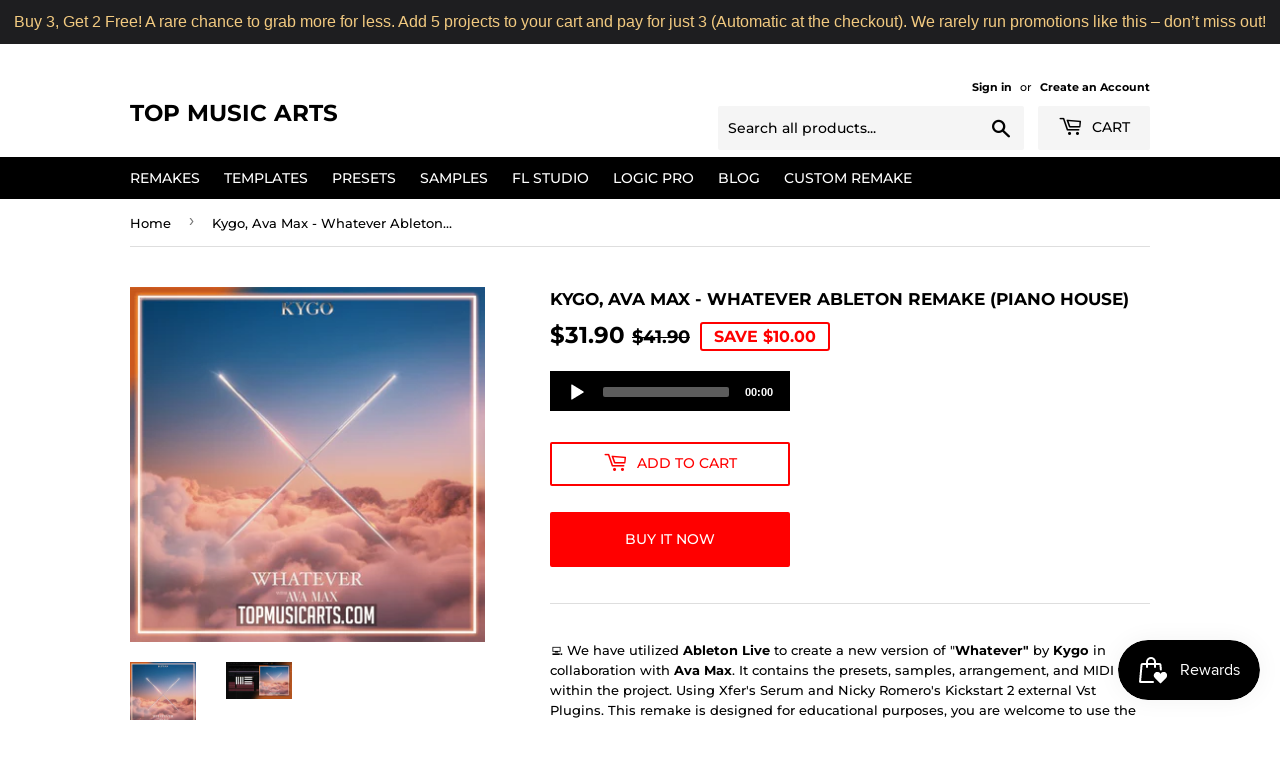

--- FILE ---
content_type: application/javascript; charset=utf-8
request_url: https://searchanise-ef84.kxcdn.com/preload_data.8a5B8o1Y3y.js
body_size: 15615
content:
window.Searchanise.preloadedSuggestions=['fred again','max styler','john summit','chris lake','odd mob','calvin harris','david guetta','mau p','martin garrix','afro house','rufus du sol','swedish house mafia','the weeknd','james hype','purple disco machine','dom dolla','armin van buuren','drum bass remake','indie dance','adam ten','melodic house','gorgon city','vintage culture','dua lipa','josh baker','dance pop','eli brown','boris brejcha','organic house','sammy virji','melodic techno','chris stussy','progressive house','dj snake','adam sellouk','daft punk','max dean','disco lines','tech house','chris lorenzo','notre dame','sub focus','sonny fodera','ben bohmer','free template','drum & bass','tame impala','san pacho','ely oaks','lost frequencies','mita gami','ed sheeran','adam beyer','piano house','dj heartstring','the chainsmokers','marlon hoffstadt','kevin de vries','lady gaga','layton giordani','future bass','martin ikin','tate mcrae','black coffee','alan walker','bass house','duke dumont','space motion','miss monique','gb min','nora en pure','steve angello','nu disco','deep house','mind against','uk garage','taylor swift','purple disco','robin schulz','jamie xx','eric prydz','artbat remake','bad bunny','joel corry','post malone','nicky romero','don diablo','billie eilish','charli xcx','imagine dragons','peggy gou','justin bieber','adam port','agents of time','hard techno','roddy lima','sabrina carpenter','low steppa','doja cat','four tet','sebastian ingrosso','charlotte de witte','dimitri vegas','guy j','anti up','drum n bass','ableton free','psy trance','luke dean','julian fijma','paul kalkbrenner','alex wann','anyma remake','jamie jones','jonas blue','sara landry','franky rizardo','hard dance','cosmic gate','bless you','interplanetary criminal','tale of us','eli fur','ship wrek','sidney charles','chris avantgarde','house house','funky house','jimi jules','above & beyond','oliver heldens','ape drums','nu aspect','joris voorn','travis scott','mark knight','synth pop','bob moses','sg lewis','dennis cruz','maxi meraki','it\'s murph','jan blomqvist','ellie goulding','jax jones','danny avila','future rave','eli & fur','dont blink','calvi harris','matt sassari','gabry ponte','bun xapa','swedish house','ariana grande','walker & royce','a min','hard style','ableton remake','david penn','rafael cerato','porter robinson','no broke boys','barry can\'t swim','tech house ableton template','bruno mars','robbie doherty','dave summer','michael bibi','katy perry','volen sentir','hannah laing','hot since 82','franky wah','adriatique remix','ferry corsten','armand van helden','empire of the sun','d min','maceo plex','edge of desire','side piece','major lazer','its murph','marten lou','camel phat','marie vaunt','y do i','chemical brothers','slap house','hip hop','work this','bb min','kanye west','future house','black pink','argy remake','the blaze','cash out','rl grime','i run','make me feel','third party','amelie lens','goom gum','will k','francis mercier','benny benassi','who made who','aaron hibell','kyle watson','bart skils','charlie puth','depeche mode','nathan dawe','latin house','michael jackson','funk tribu','liva k','camelphat remake','where you are','pavel petrov','frank ocean','adriatique mystery','steve aoki','felix jaehn','the weekend','simon doty','jesus fernandez','oliver smith','synth wave','ian asher','rüfüs du sol innerbloom','solid grooves','stephan bodzin','matisse & sadko','dimitri vegas & like mike','charlotte haining','calvin harris blessings','niklas dee','j balvin','g min','black eyed peas','justin timberlake','diet coke','victory lap','green velvet','will sparks','chris brown','timmy trumpet','giuseppe ottaviani','martinez brothers','stutter house','marten horger','reggaeton template','kendrick lamar','defected records','oskar med k','loud luxury','nic fanciulli','pop house','x club','selena gomez','linkin park','tiesto elements of','aaron sevilla','techno melodic house','clean bandit','zeds dead','cry for you','massano remake','sleep token','tove lo','in my mind','vini vici','my friend','tool room','son of son','up down','my love','marco strous','the prodigy','olivia rodrigo','tony romera','britney spears','hard house','riva starr','robby east','jerome isma-ae','stranger things','kream so hi','samm be','the dare','chase & status','ac slater','julian jordan','call on me','ease my mind','le youth','deep tech','london grammar','ugo banchi','becky hill','tom enzy','super flu','ableton 12 remake','hell yeah','calvin harris my way','feels like us','disco house','fire fire','teddy swims','hi lo','set me free','ben hemsley','wait so long','paul van dyk','ma up','ready or not','walker and royce','sam smith','ozzie guven','minimal deep','song key am','ry x','avalan rokston','ragie ban','para for','electro house','ava max','chapter & verse','sweet disposition','monolink return to oz','joseph ray','tech house minimal deep tech','mau p like i like it','across boundaries','what is love','lose my mind','anton khabbaz','bob sinclar','c min','sweet nothing','man i need','sosa uk','space laces','colyn khazad dum','light years','cold play','marco lys','tim engelhardt','focus john summit','marino canal','i adore you','sébastien léger','space motion epic','what to do','lp rythm','a min melodic techno','kpop demon','f minor','kim petras','avicii levels','nelly furtado','marten hørger','notre dam','san holo','on repeat','sofi tukker','sultan & shepard','argy wind','mahmut orhan','the one','deep dish','monkey safari','tape b','armin van','la noche','cave studio','fedde le grand','around the world','take me home','ray of solar','harry styles','john summit shiver','breakbeat ableton','voices in my head','east end dubs','robin s','jordan peak','victor ruiz','deeper purpose','patrick topping','sweet dreams','maz antdot','alok remix','ilan bluestone','the days','walker royce','hot since','olly james','hugel i adore you','shift k3y','forever young','mau p tesla','gigi d\'agostino','age of love','piero pirupa','in my arms','a new day','move your body','tyler the creator','dillon francis','lola young','pop remake','f min','lana del rey','alison wonderland','von dutch','anyma y do i the end of genesys','artbat sailor & i best of me','silver panda','for a feeling','mathame remake','jonas brothers','enrico sangiuliano','tim green','morgan seatree','kylie minogue','kc lights','love parade','show me love','lean on','luke alessi','chapter verse','upside down','boris brejcha gravity','joy orbison','sub zero project','cassian sos','lo fi','rauw alejandro','du sol','you & me','wave wave','markus schulz','tell me','tech house minimal','edge of the world','the chemical brothers','ummet ozcan','sean paul','morten bonn','the xx','charlie xcx','big room','seth hills','boys noize','addison rae','oden & fatzo','take on me','kream remix','the rocketman','toolrom records','karol g','adam k','cirez d','mike williams','lose control','lewis capaldi','blinding lights','the sign','clementine douglas','a major','like make','metro boomin','alex warren','jamek ortega','save me','artbat upperground','afro tech','me n u ableton remake','silva bumpa','eyes closed','all day','selected records','oskar med','think about us','what a life','all an walker','one republic','get stupid','jonas blue malive edge of desire','hear me out','mike dean','central cee','adana twins','zara larsson','act of god','walking on a dream','move adam port','sexy bitch','last dance','jorja smith','classic house','club de combat','dame un grr','dj seinfeld','adam beyer chris avantgarde desolate lands ableton','lost in ibiza','higher power','i found you','dirty south','kream arrival','the feeling','alex lemirage','jon hopkins','like i like it','eddy m','chappell roan','rivo last night','uk garage ableton','mk dior','coldplay remake','da capo','pink pantheress','high tech minimal','crazy for it','peso pluma','think of me','eelke kleijn','culture shock','roger sanchez','losing it','billy gillies','lucas & steve','never look back','g minor','no enemies','jason derulo','latin tech','bad boy','belters only','go back','sun came up','hayden james','pull up','downtempo ableton','hip hop template','future garage','artbat dance','two colors','dennis quin','indie dance template','belt & wezol','girls mia','david guetta morten','j pop','cedric gervais','dance with me','we found love','hyper pop','chase west','m high','i’m not alone','anjuna deep','on off','drum and bass','rhyme dust','loco dice','tropical house','latin tech house','freenzy music','jess glynne','i remember','matt guy','afrojack remake','anyma at night','chrystal the days notion remix ableton template dance','lilly palmer','chris lorenzo max styler audio bullys london\'s on fire','loreen tattoo','don toliver','hot creations','show me','of the trees','all i can take','dennis ferrer','touch me','drum bass','avaion sofiya nzau wacuka','return to oz','deep end','sam feldt','whomadewho flying away with you','drum death','paul kalkbrenner sky & sand ableton remake techno template','fast boy','james carter','lost in','playboi carti','we dont need','silence john summit','kevin mckay','no bad vibes','sick individuals','miley cyrus','meduza run','in the moment','tita lau','beautiful people','james hurr','van buuren','martin garrix animals','anne marie','kerri chandler','move for me','stock plugin','off the clock','orchestral strings pack needed','call you back','art bat','nothing is real','db maj','call me','this is what it feels like','dim mak','cola elder','we are the people','free house','felix jaehn & jonas blue','ben nicky','dr dre','kream so hi ableton template dance','need to feel loved','space pump','love is a drug','cid party jumpin','skin on skin','make believe','luuk van dijk','take me','david guetta together','read again','better off alone','tell me why','max styler i know you want to','cat dealers','fka twigs','just keep watching tate mcrae','troye sivan','john summit focus','sam wolfe','dash berlin','camden cox','your mind is dirty','on again','rita ora','paul k','ocean drive','after dark','big ang','fat tony','barry cant swim','at night','our time','vision v','rüfüs du sol lately','body language','skrillex mind','benson boone','guy gerber','it’s murph','nicki minaj','morgan wallen','let it go','camila cabello','final request','wake me up','lick it','jordy medina','last night','above and beyond','house music','the spot','bloody mary','adriatique rufus','jonas saalbach','alvaro soler','save my love','let me love you','gas pedal','g maj','without you','stay high','after hours','odd mob remix','alle farben','ferreck dawn','don\'t stop','say what','i just need','mike posner','artbat atlas','take me out','k pop','disco dom','no static','keinemusik ankhoï','minimal tech house','blond:ish & black circle higher notre dame remix','zhu faded','i wanna go','live 9 stock','to the moon','robin m','country roads','move it 2 the drum','same man','love songs','tech house tech house','i know you want to','by doja cat','right now','duran duran','ferra black','wax motif','truth x lies','all night','steff da campo','fantomel katelinn dame un grrr provi remix','james hype sam harper bobby harvey waterfalls','pop smoke dior','other side','nico de andrea','kpop demon hunters','acid house','drum f bass','work it','peace of mind','air dj','salute lift off','pop smoke','session strings','valentino khan pony','alesso call your name','iso xo','kino todo','colyn templates','blessings cassian','kevin de vries remake','disclosure you and me','london\'s on fire','chris avantgarde remake','twenty one pilots','when it kicks','losing control','whitney houston','max style','catch and release','j worra','carl bee','flex my ice','a little closer','lil baby','mont rouge','the chains smoker','cash cash','tears for fears','stephan jolk','bebe rexha','love tonight','make u sweat','don\'t blink','l.p rhythm','born again','jackie hollander','william kiss','stan kolev','life is simple','turn on the lights','jokes on you','lucas steve','take on me a-ha','post punk','progressive melodic house','chappel roan','chill house','bicep glue','hris lorenzo appetite','baby again','in the dark','agents of time remake','deniz koyu','chloe caillet','dj guuga','make the girls dance','cheat codes','little mix','hntr remix','its not right','nils hoffmann','matt nash','mind dimension','hyper techno','broke boys','brighter days','omah lay','asher swissa','marie vaunt kiss my acid','pretty girl','peace control','samm & ajna','gimme gimme','calvin harris miracle','jack u','on my mind','jon casey','cardi b','lil tecca','what i did for love','kid laroi','obskür seen it all before','dont stop','disco line','john summit remix','like dat','john summit go back','groove in this','ella eyre','lady hear me tonight','discip lmk ableton remake','hugel free','devault feels like us','ableton remake rock','med k','marten house','ableton template style','diplo & sidepiece on my mind mk remix ableton remake house template','disco to disco','shakira remake','like mike','you and me','the hills','smack yo','dubstep template','yes baby','ayybo discip 4 ya mind','jackie b','coke diet','vanco ma tnsani','anyma grimes','axwell ingrosso','gareth emery','the chainsmoker','us two','country pop','alex wann milkshake mix','martin garrix ableton','change it','sultan shepard','this feeling','kate bush','future pop','side man','script wtf','above beyond','4 strings take me away','pascal junior','i follow rivers','jay chou','dj katch','swedish house mafia wait so long','disco lines ship wrek i don\'t trust a soul ableton remake (tech house','bruno mars that\'s what i like','jennie dua lipa handlebars','paul oakenfold','david kushner','luke dean omar make believe ableton remake','juno dance','never walk alone','vintage culture free','song key d min','sander van doorn','in your eyes','two friends','charles d','skrillex & beam selecta','all my life','drum code','like this','stay with me','sonny fodera jazzy d.o.d somedays ableton template house','atrip dj seinfeld patrick pache armand darius anders jakobsson the one','calvin harris ellie goulding miracle','demon hunters','carry you','matt fax','no sleep','leftwing kody','loosen up','awen & caiiro your voice adam port remix','twilight zone','french house','afro pop','la pera','lee foss','greg br','latin afro','like that','do you vintage culture','do you','take my breath','sparrow barbossa','julia wolf','shy smith','petit biscuit','gigi perez','od mob','escape john summit','pressure genesi','barry can’t swim','do ja cat','minimal bass','hugel remix','demi lovato','feel my needs','alex wann milkshake','blackpink jump','up front','duck sauce','fisher atmosphere','florence & the machine','la danza','id id','sidepiece lick it','jennifer lopez','where are you now','dom dolla saving up','kevin saunderson','pharrell williams','mr vain','run it back','marlon hoff','dj planet express','if u need it','x rated','out of touch','laidback luke','londons on fire','sam collins','guetta sia','diplo & miguel don\'t forget my love ableton remake','state of mind','follow rivers','the midnight','gorillaz new gold ft tame impala & bootie brown dom dolla remix','madison beer','new jeans','take it off','lose control electro house ableton template zerb style','aaron hibell feat alex wann','take me away','bleu clair','people talk people sing','salvatore ganacci','deadmau5 strobe','kiko franco','katy perry hot','arabic afro','solid groove','zerb mwaki feat sofiya nzau','lil wayne','sean doron','afro d min','sports car','black v neck','catch & release','up n down','c maj','lights on','on my knees','where r u','fisher stay','golden features','cannons template','let u go','luna bala','alicia keys','ayra starr','so good','tim berg','love spell','stereo love','hellbent records','panic room','make you mine','raw control','sub urban','louie vega','on my love','ben miller','jaden bojsen','let me think about it','out of time','josh butler','juice wrld','by the ocean','chris lake savana','come closer','on & on','only you','dog blood','julia wolf in my room','what is love haddaway','jay de','oppidan darwin ableton remake uk garage','yvvan back','here with me marshmello','chris lake on & on','gone gone','i\'ll be there','emanuel satie','last christmas','purple disco machine benjamin ingrosso feat nile rodgers & shenseea','tensnake coma cat purple disco machine extended re work','the kid','bam bam','jay z','everybody\'s free','kungs pnau light me up','turn it up tech house ableton template zootah style','mind off','fallon diet coke','skream fletch gb lost without you','nile rodgers','rufus sol','feel it','lost without you','oskar med k make me feel','does it matter','flex uk','pete tong','add us','alex wan','maz vxsion amana','logic remake','afro beat','love again','hall and oates','nora van elken','down low','peace of flood','born to be yours','calvin harris how deep is your love','riordan twostep','take it','cloonee sun goes down','claude vonstroke eddy m getting hot','jerry ropero','martin garrix & citadelle peace of mind','daniel all an','in the yuma','like a','honey dijon','another world','lynnic template','yet more','the chemical brothers galvanize chris lake remix ableton remake','i will find','coldplay x bts my universe','ben kim','blond:ish cha','vion konger','richard durand','atfc feat lisa millett bad habit clüb de combat remix','rufus break','bad bunny ableton','bl3ss r 2 me','artbat & vintage culture she the last one','blood orange','axel f','harrison touch me ableton template deep house','paul kalk','fer br','murphy\'s law','kevin de','will i am','sammy virji if you','back it up','pop dance','elderbrook i need you','sam gellaitry','fred again ft the blessed madonna marea we\'ve lost dancing ableton template deep house','summit a min','take control','keep on dancing','free your mind','woo york','shane codd rather be alone','orange theme','francis mercier faul & wad african children\'s choir sauti ableton template afro house','space jam','rave digger','anyma answer','jigitz say you never leave','fred agai','33 below scrufizzer attack','sultan shepard communicate','kaskade & lipless state','malugi want my love','genix mc lethal rave digger','somebody fisher','rebuke along came polly','luciano ft bia & aitch bamba','skrillex missy elliott & mr oizo ratata','ytho m0lly','hanumankind big dawgs ft kalmi','i don\'t wanna wait','8kays remake','end of summer','neo rave','what so not','de offers','back 2 back','mochakk jealous','nimino do it like me','jess bays','astrality deep of you ft marlo rex ableton remake deep house','logic x','ben gold','acraze joey valence & brae heard it like this','sofi tukker ft john summit sun came up','turn off the lights','glass animals','control it','groove armada','diplo forever','dj heartstring back to my love','the chain smokers','ass dance','red lights','carte blanche','as the rush comes','father ocean','marcel woods','austin millz','dua lipa be the one','la pera records','da hool','anyma running feat meg myers ableton template melodic techno','meduza tell me why','verano en ny','lola young messy','weekend live','palastic x allknight heaven','chet faker','party 4 u','work that body','maddix remake','better world','liquid drum n bass','david gue','boston bun','innellea i','eat the bass','alesso zara larsson words','agents of time & fideles drain','acraze take me away','like a g6','moth to a flame','eli brown be the one','left to right','oscar l','the end of genesys','olivier giacomotto','dress code','julia church','jack harlow','carl cox','angel heredia','lf system','burna boy','ella mai','say so','mind against dreamcast','palm of my hands','sub focus i found you','max styler let em know','turn down for what','body talk','chase the sun','calvin harris desire','moving blind','best of me','brazilian phonk','kettama it gets better','tripolism & avangart tabldot groove on','gui boratto','where are you tonight','euro dance','kenya grace','westend drum death ft hosanna','tiga vs audion let\'s go dancing matroda remix','drugs from amsterdam','enjoy the silence','daddy trance','dj gigola','aria argy','zerb ty dolla ign wiz khalifa location','rui da silva','inner light','fisher meryll yeah the girls','monolink father ocean ben bohmer remix','boris brejcha never look back','adore u','jasper tygner','sun is','el alfa','in your arms','right here right now','aly & fila','anyma human now','leave me alone','blackchild ita','now we are free','higher ground','paul woolford','house ableton template','radio edit','club mix','anyma japan','so ha','silence summit','a minor','fine day','pop ableton template avicii wake me up','mr belt & wezol','otto knows','wont be possible','black coffe','david guetta sweat','rock my world','khazad dum','born funky','back to life','henry fong','do it','fade out','chase status','avicii fade into darkness ableton remake','r 2 me','music is the answer','nadia ali','summertime blues','ten walls','focus alok','craig connelly','anyma argy magnus higher power','u ok','all the love','fuck it up','lets go','one more time','never be alone','we could be','i\'m good','alice deejay','wide open','under control','more love','mila journee','past life','are you with me','monolink return','nick morgan','take me high','swedish house mafia one','red light','house of jealous','tech house free','dosem feat','peggy gou i go','rhythm is a','arty higher','wherever you are','dj remix','oliver smith open up','on a trip','styler you and me','ed sheeran 2step','tritonal & emme out of the dark fatum remix ableton template','d.o.d sunshine','vocal memories','giuseppe ottaviani x alex sonata & therio feat tishmal tears of the kingdom','madeon gonna be good','sg lewis & london grammar feelings gone','it\'s murph weightless','kevin vries','samm samples','leave a message','your friend','adagio for strings','boom boom','gene farris','the city','24 k magic','blondish and zeeba different way','pawsa bang bang','hot n cold','la pasion','me rampa adam port keinemusik sevdaliza see you again ableton remake afro house','skrillex ahadadream priya ragu taka ableton remake','it\'s dare','maty owl','dance artbat','ghost of you','elements of life','blue monday','where is my husband ableton remake','camelphat remix','meduza phone','melodic piano','free remake','tim reaper','jay de lys','deep dish & eynka feat wrabel midnight','camelphat feat jem cooke silenced','jungle fred','drum check','vintage culture hot','tiesto secrets','the melody','louis v','waiting for love','to the moon alok illenium','lights out max styler','john summit where you are','logic pro x','kid cudi','call on me eric','i cannot','armin va','paul schulze','be without you','in my head','zhu badwolf smoke up in the air','discip lmk','demi riquisimo','martin garrix butterflies','camelphat the one','omg tiesto','layton giordani genesi be no rain call you back','martin ga','madison beer make you mine','george z','drum machine','my mind','joy orbinson','joe rolet','bonobo expander','end of','after life','mike candys','emmit fenn','juno de','harry romero','time after time','andruss frikitona','dance electronic','ak straight','the way i are','bad bu','ableton template','james blunt','liquid rose','it gets better','tell us','prospa love songs','fast car','mat zo','guetta i\'m good','one kiss','good times','camelphat panic','max dean & luke dean the finest ableton remake','cloudy eyes','blackchild move with somebody feat mougleta','fatboy slim','hugel & topic i adore you','darkness in me','garrix mad','time diplo','morten all in','original don','ajna remake','konvex meloko garla if u ever','everything but the girl','alex wann right','calvin harris ocean','rock that body','everytime we','ki ki','high beam','bella ciao','sam david guetta','montagem tomada','white wine','astrix remake','house progressive','can you feel it','michael a','dimitri like vegas','heroes alesso','jan blom','port is','duke dum','this never happened','meduza piece of your heart','electronic ableton remake','inner loo','ben hemsley gaskin if your girl ableton remake','be right there','jude & frank','artbat for a','anton khabbaz mind ableton remake','crystal waters','rüfüs du sol break my love','minimal tech','peggy gou it goes like nanana ableton template house','benny benassi the biz satisfaction vidojean x oliver loenn sunnery james & ryan marciano remix ableton template afro house','makj burning rave','every night','toman verano en ny','alok love has','tate mcrae you broke me first','alan fitzpatrick','jax jones breathe','i had some help','beltran my neck my back ableton remake','shooting stars','close your eyes','sunnery james','tech house template','nitefreak & idd aziz hinde ableton template afro house','meduza a min','high on me rossi','dancing feet','a swift','freak on','michael calfan','miracle kream','summer jam','maxim lany habibi','taylor swift style','justin timberlake no angels','fancy inc','at night anyma','dead dance','calvin harris feat clementine douglas blessings','garden of eden','pum pum','dom dolla feat daya dreamin anyma remix ableton remake','world hold on','the one luke alessi','kream about you','no cap','avicii levels ableton template house vip 99%','chocolate puma','notion unknown t d38 tenten','luke alessi after five','alok & alan fitzpatrick feat bbyclose friday i\'m in luv','jaden bojsen & david guetta let\'s go','tigerblind got to be','rüfüs du sol eyes ableton remake','meet her','lyny section','jnr choi to the moon drill remix tiktok','luciano beautiful girl','drake virginia beach','night bass','hardwell energy','bingo players','everything always','nothing on me','do it again','see you again','free download','push up','pryda remake','d o d','maxim lany','odd ob','press it','josh wink','deorro ableton','bunt music','birds of a feather','valentino khan','rudimental khalid all i know','gorgon city 5am at bagleys','harris & ford','the chainsmokers beau nox white wine','d.o.d so much in love','oden & fatzo poppy baskcomb tell me','nimino i only smoke when i drink','avaion not','the martinez brothers','david guetta sexy bitch','stars will align','original mix','purple noise','adriatique gordo with you ableton template melodic house','tribe house','adriatique & the element mt the echo ableton template melodic house','return of the jaded','front 2 back','roger sanchez & hugel go again ableton template afro house','peggy gou starry night ableton live 9 template house','lean on dj snake','say my name','the future','ship wreck','nick warren','trance dance','eliza rose','mph hold on','mind games','it\'s a','dillon francis & valentino khan move it','fly with us ac slater x chris lorenzo seismic','melodic bass','tini gessler','monolink return to oz artbat remix ableton template melodic house techno','fur coat','scream and shout','vintage culture do you','gonna be','proudly people','disco lines tinashe no broke boys','argy omiki wind','lost freq','anyma remix','sabrina carpenter espresso','be mine','dirty cash','guitar & bass and grand piano packs','no broke','purple disco machine sophie and the giants','sofi tukker ft john summit','la vida','where them at','artbat remember','hey now','garrix there you','i like it','patrice baumel','waka flocka flame proppa groove st party ableton template bass house','sultan and shepard','your love','claude vonstroke','calvin harris so','anyma & marigoldff claire ableton template melodic techno','volen sentir & makebo alchemist ableton template afro house','unfazed a gira','adam port stryv move feat malachiii ableton template afro house','me l.i.f.e ableton template organic house','i don\'t wanna','say it right','your body','put it down','put record','as it was','city pop','maze of memories','room for a saint','the cure','gorgon city run it back','th sun','sitting in the sun','miss monique genesi carl bee nomacita ableton remake','artbat kasst & losless pull out ableton remake','illenium & hayla in my arms','eli bro','the power','the motto','thin line','g m','peak time techno','give me everything','chase and status','two feet','arbat ableton','freaky time','la roux','lost fre','drop the pressure','felix harrer','sidepiece & bobby shmurda','mgmt kids','double dutch','mph raw','me black coffee the rapture pt.iii','hugel alicante','san frandisco','biscits freak','andor gabriel & jerome sydor temperatura','alex wann peperuke feat nes mburu','adriatique & marino canal home','ableton dance template think about me','alok vintage culture party on my own','genix & sandy chambers baby baby amyelle remix','black book','let her go','lights go out','notsobad x able faces hollow ground','kream wicked','rampa say what','allein allein','y o i the end','sultan shepard & rinzen before the storm','push to start','dezko ascend','feid young miko classy 101 ableton remake','hugel merk & kremont lirico en la casa marianela ableton remake','another life','john newman','be my lover','discip mind games','catz and dogz','gimme that bounce','argy aria','ella henderson','barry can\'t','abracadabra template','like i do','meduza lose control remake project','kaskade on your mind ableton remake','burns talamanca project','grigoré hyperreal','kygo freeze','cassian remix','fallen leaf','high on life','garrix high','master chain','matty ralph','luv to luv','cruel summer ableton','don\'t you worry child','e minor','lethal industry','shiba san','sam shure','follow me','cure my desire','turn me on','move samm','break my love','adam port move','diplo be','alex lemirage leave it all','martin solveig','melodic house template','san pacho & teko dale','hannah wants','bia can\'t touch this r3hab remix','anti up the weekend','dimitri vegas x steve aoki x chapter & verse friend','martin ikin in the streets','john summit light years feat inéz ableton template dance pop','fisher stay ableton template tech house','childish gambino','the don','tech house ableton project 4','sidepiece acrobatic','john summit forgotten one ableton','indie pop','titanium remix','artbat & benny benassi love is gonna save us','tiesto omg','acid ableton','anderson paak','damian lazarus','i\'m not alone','jazzy feat kilimanjaro no bad vibes','dj isaac','adriatique rivo like a dream','cassian dun dun','rüfüs du sol on my knees','st party','here with me','double c','scared to be lonely','ewan mcvicar','your favourite garcon baby work it','now or never','kill script','electronic c min','julian jordan something to believe in','the grudge','love lost','heat waves','electric guitar','mrak remake','kali uchis','nto remake','whomadewho saturday maxi meraki remix ableton remake','marten lou your body ableton remake','tiesto odd mob goodboys wont be possible ableton remake dance pop','mita gami all by myself','be in the moment','julian fij','leave a mark','minimal deep tech','matisse sadko','elderbrook & ahmed spins waterfall','adriatique bipolar sunshine love’s a game','need you tonight','lay low','anyma massano nathan nicholson angel in the dark','morten artbat','david guetta & morten lost in the rhythm ableton remake mainstage','edx desire','sebjak aguacero','lazare addam muhuuuuu','mau p people','mau p dress code','mau p dress code ableton remake','magic system','hugel grossomoddo randoree majnuna ableton remake afro house','all the stars','oden fatzo','haddaway what is love','ik will','bomba estéreo','eb min','colyn beyond control','artbat culture','cid pass out','hold on','don\'t wake me up','i know','dark heart','ana mena','a maj','will clarke','the bass','martin jensen','aaron hibel','human now','belt wezol','tiesto adagio for strings ableton remake','calvin harris miracle remake project','pump it','something good','high on me','anyma samsara','alesso years','baby baby','don\'t stop house template skrillex & boys noize dog blood style','alex mirage','push the tempo','teddy swims lose control gangster remix','if you need it','nathan daw','g major','dan stone','french montana','thank you','rex the dog','argy template','yeke yeke','artbat sailor','ex habit','tyla water','crazy love','time to go','slow down','snoop dogg','the monster','david g','artbat origin','barry can;t swim','maze memories','max styl','aint love','r3hab one more dance','nick jonas','anyma dreams','max dean fascinator','me black coffee the rapture pt.iii ableton remake','fred again me','read the news','riordan a','bullet tooth','the rapture pt &me the rapture','jamie xx dream night','chainsmokers don\'t','eyes on me','your mind','peggy gou back to one ableton 90s house','purple disco c','dan shay','back to friends','out of my body','john summit where are you','body movin','ableton trap','raxon remake','romy fred','wanna dance','sied van riel','fezzo kids','saja boys','till i die','for a layton giordani','r3hab schulte','orjan nilsen','nate dogg','elderbrook inner','trace uz','trace uk','anyma of my','whomadewho saturday maxi meraki remix ableton','fred again y','bunt the chainsmokers & izzy bizu spaces','hugel feva','not ready','carlita feat janet planet forever baby','melodic techno vocal','sub focus & dimension ready to fly ableton template drum & bass','john cala','raye escapism','k motionz & songer beamin','morgan seatree never gonna stop','le youth sanctuary','depeche mode enjoy the silence','desire alok','simon doty have you ever','arielle free','nora n pure','chrystal the days notion remix ableton remake dance','you & me vintage culture','tony romero','come inside','party out','discip off the clock ableton remake','discip the way i like it ableton remake','guille placencia','bad guy','nobody knows','deep inside','it feels so good','guetta shouse','barbie girl','hypnotic techno','turn the lights off','calling on','body rock','post-punk ableton','rain on me','sidepiece westend take your places ableton remake','music power','dancing with a stranger','weeknd time','rodriguez or','smack talk','too cool to be careless','tom collins','overdrive ofenbach','hardwell follow','yaroki cod 503','lurum eccentricity','estiva via infinita','talk to the town','meduza feat poppy baskcomb upside down','keinemusik adam port &me rampa alan dixon thendaza feat arabic','dance boo','purple disco machine & kungs substitution ableton remake','a thousand','arm in arm','back to black','product of us','dj snake you are my high ableton','karen harding','take your places','g dragon','volac & trace feat mila falls uh la la ableton remake tech house','we like it raw','red eyes','da bass','not alone','agents of time for you','eden shalev','da holl','la mamà','tiësto & deorro savage ableton template dance','sunday scaries','i’m good','it aint me','damien n-drix','young again','avaion about you','tame impala my old ways','bless you keep spinning','belters only my mind','emanuel satie give it all ableton remake','my way','cristoph remix','india jordan','slide calvin','wiz khalifa','tommee profitt in the end','lie to me','water tyla','come with me','thing for you','dua l','gaullin moonlight remake','born like that','casa mar','mr belt','max dean remake','bad day','do cat','man le','keinemusik adam port &me rampa alan dixon thendaza feat arabic piano','francis mercier mont rouge & coco voyage voyage','feel like us','love of your life','alien alien','kevin life','get him back','stressed out','that\'s what i like','weeknd out of time','citizen kain','me heavy','talk of the town','i\'m a freak','stardust ableton','sosa be without you','life lessons ableton','confession ableton','torren foot','hills gaddi afterparty','rüfüs du sol music is better ableton remake','rema selena gomez calm down ableton remake','kx5 & elderbrook when i talk','eli & fur missing you ableton remake','david guetta morten roland clark alive again ableton remake','anyma rebuke karin park hear me now ableton remake','be strong','jax know','house arrest','caught body','somebody to use alesso','somebody to use','alesso you','hot lap','daniel every','david guetta get together','sparrow & barbossa luch fatoumata diawara nterini 2.0','qrion feat pinkpirate lean into light dosem mix','izzamuzzic julien marchal shootou','ma：rk that’s where i should be','nu aspect sweet release','grand piano pack','karty subshift rockin with','blond-ish darco broken hill goat abra x','pick up the phone','alesso surrender','max styler style','grind it','hot in it','walk the moon','camelphat ft elderbrook dance with my ghost project','tiesto split','max signal','i don\'t trust a soul','andor gabriel','hugel bam bam','max styler in','th en','armin van bu','viva la','find a way offaiah','dr feel right','calvin harris we found','thinking about you','ma styler','thinking about you calvin harris','wham last christmas','arctic monkeys','i feel lost','pump it up','only one','honey boy','volac wannabe','tudo bem','coming up','get low','om unit','why u so','bruno martini','you were right','mwaki zerb','been bohmer','i dont trust a soul','guy gerber what to do &me remix ableton template organic house','downtempo style','sllash doppe','kshmr techno','dame un grrr','julian jordan ej3000 grind it','gordo & drake healing','big sean','big x tha plug','she the last one','chasing high','clara la san','never let me','r3hab pupa nas t kevin mckay skytech fideles ft denise belfon work','max styler deomid get down','space motion baiana','sem jacobs','this is what you came for','franco ba','joss dean','bad company','kungs pnau light me up ableton remake','tate more','alison wonderland get started','john summit show me','sub focus & dimension ready to fly','jigitz pressure','łaszewo collide','tsha dancing in the shadows feat clementine douglas','flume jpegmafia is it real feat ravyn lenae','mind against & dyzen freedom','you\'re a star','yves v v.i.p','prospa kosmo kint love songs','middle east','find a way','shook ones','know good','do it to it','daniel alan','max styler you & me','joy orbison flight fm','jon casey & peekaboo go','do you know','enrique iglesias','blue berries','channel tres','sultan shepard communicate ableton remake','bora project','jealous type','elderbrook find my','better off','pop techno','ride it','alok arg','måneskin remake','kygo firestone','calvin harris thinking','calvin harris sweet','serum presets','anyma hypnotize','camelphat spektrum','put it','anti up control the media','anyma the sign','boy is mine','tales of us','choose life','tech house free samples','major league djz','fred again skepta','marco v','back to you','alok & james arthur work with my love ableton remake','max styler you & me ableton remake','james mac truth','jonas by your','louis the','i need','shadows in','solomun love recycled','se que quiere','deep techno','dancing on my own','4 ya mind','tim engelhardt & sean doron so good ableton remake','walker fire','ayybo discip 4 ya mind ableton remake','fallon diet coke ableton remake','jamie jones murder mystery ableton remake'];

--- FILE ---
content_type: text/javascript
request_url: https://cdn.shopify.com/extensions/019b7056-dc1e-7598-833a-b470d93a948b/osaria-audio-player-33/assets/osaria-player.min.js
body_size: 6934
content:
let osariaPlayerCounter=0;function loadJQuery(){return new Promise((n,t)=>{if(typeof window.jQuery<"u"&&window.jQuery.fn.jquery>="1"){console.log("jQuery d\xE9j\xE0 charg\xE9:",window.jQuery.fn.jquery),n(window.jQuery);return}const c=document.createElement("script");c.src="https://code.jquery.com/jquery-3.5.1.min.js",c.integrity="sha256-9/aliU8dGd2tb6OSsuzixeV4y/faTqgFtohetphbbj0=",c.crossOrigin="anonymous",c.onload=()=>{n(window.jQuery)},c.onerror=()=>t(new Error("\xC9chec du chargement de jQuery depuis le CDN")),document.head.appendChild(c)})}function loadMediaElement(){return new Promise((n,t)=>{if(typeof MediaElementPlayer<"u"){n();return}const c=document.createElement("script");c.src="https://cdnjs.cloudflare.com/ajax/libs/mediaelement/4.2.6/mediaelement-and-player.min.js",c.onload=()=>n(),c.onerror=()=>t(new Error("\xC9chec du chargement de MediaElement")),document.head.appendChild(c)})}async function init(){try{await loadJQuery();try{await loadMediaElement()}catch(n){console.error("Erreur critique - MediaElement non charg\xE9:",n);return}fireWhenReady2()}catch(n){console.error("Erreur de chargement globale:",n)}}document.addEventListener("DOMContentLoaded",function(){init()});const osariaIconPlay='<span class="material-symbols--play-arrow"></span>',osariaIconPause='<span class="material-symbols--pause"></span>',osariaIconStop='<span class="material-symbols--stop"></span>',osariaIconPrevious='<span class="material-symbols--fast-rewind"></span>',osariaIconPrevious10='<span class="material-symbols--replay-10"></span>',osariaIconNext='<span class="material-symbols--fast-forward"></span>',osariaIconNext10='<span class="material-symbols--forward-10"></span>',osariaIconVolume='<span class="material-symbols--volume-up"></span>',osariaIconMute='<span class="material-symbols--volume-off"></span>',osariaAudioPlayerClassName="osaria-audio-player",initOsariaPlayers=function(){"use strict";window.initOsariaPlayers=initOsariaPlayers,[...window.osaria_player_collection_app_embed_activated?document.querySelectorAll(".osaria-player-collection-view"):[],...document.querySelectorAll(".osaria-player-product-view-appblock"),...window.osaria_player_custom_product_view_activated?document.querySelectorAll(".osaria-player-custom-product-view"):[]].filter(t=>t.getAttribute("data-player-initialized")!=="true").forEach(function(t){const c=t.getAttribute("data-product-osaria-audio-data"),d=t.getAttribute("data-product-id");let e,o;if(c)try{const r=JSON.parse(c);t.classList.contains("osaria-player-collection-view")?(o=typeof osaria_player_collection_view_options<"u"?osaria_player_collection_view_options:{},e=osaria_player_collection_view_display_mode??1):t.classList.contains("osaria-player-product-view-appblock")?(o=typeof osaria_player_product_view_options<"u"?osaria_player_product_view_options:{},e=r.display_mode):t.classList.contains("osaria-player-custom-product-view")&&(o=typeof osaria_player_product_view_options<"u"?osaria_player_product_view_options:{},e=r.display_mode);let a=osariaPlayerCounter++;buildAudioPlayer(t,r,d,a,o,e)}catch(r){console.error("Erreur lors du parsing des donn\xE9es audio:",r)}}),document.dispatchEvent(new CustomEvent("osariaPlayerInitialized"))},applyCustomCSSProperties=function(n,t){t.backgroundColor&&(n.style.setProperty("--osaria-player-background-color",t.backgroundColor),n.style.setProperty("--osaria-player-background-color-lighter-3","color-mix(in srgb, var(--osaria-player-background-color) 70%, white)"),n.style.setProperty("--osaria-player-background-color-lighter-2","color-mix(in srgb, var(--osaria-player-background-color) 80%, white)"),n.style.setProperty("--osaria-player-background-color-lighter-1","color-mix(in srgb, var(--osaria-player-background-color) 90%, white)")),t.primaryColor&&n.style.setProperty("--osaria-player-control-button-color",t.primaryColor),t.trackLabelColor&&document.documentElement.style.setProperty("--osaria-player-track-label-color",t.trackLabelColor),t.volumeSliderHeight&&n.style.setProperty("--osaria-player-volume-slider-height",t.volumeSliderHeight),t.progressSliderHeight&&n.style.setProperty("--osaria-player-progress-slider-height",t.progressSliderHeight),t.progressContainerColor&&n.style.setProperty("--osaria-player-progress-container-color",t.progressContainerColor),t.roundedCornersTop&&(n.style.borderTopLeftRadius=t.roundedCornersTop+"px",n.style.borderTopRightRadius=t.roundedCornersTop+"px"),t.roundedCornersBottom&&(n.style.borderBottomLeftRadius=t.roundedCornersBottom+"px",n.style.borderBottomRightRadius=t.roundedCornersBottom+"px"),t.boxShadow&&(n.style.boxShadow="rgba(50, 50, 93, 0.25) 0px 2px 5px -1px, rgba(0, 0, 0, 0.3) 0px 1px 3px -1px"),t.borderSize&&(n.style.borderWidth=t.borderSize+"px",n.style.borderStyle="solid"),t.borderColor&&(n.style.borderColor=t.borderColor),t.tracklistHeight&&n.setAttribute("data-tracklist-height",t.tracklistHeight)},createProgressContainer=function(n){const t=document.createElement("div");t.className="progress-container progress-box",t.setAttribute("role","progressbar"),t.setAttribute("aria-label","Audio playback progress"),t.setAttribute("aria-valuemin","0"),t.setAttribute("aria-valuemax","100"),t.setAttribute("aria-valuenow","0");const c=document.createElement("div");c.className="progress-bar";const d=document.createElement("div");if(d.className="progress-current progress-indicator",n.progressBuffer){const e=document.createElement("div");e.className="progress-buffer",c.appendChild(e)}return c.appendChild(d),t.appendChild(c),t},createTimeDisplay=function(n){const t=document.createElement("div");t.className="time-display";let c="";return n.currentTime&&(c+='<span class="current-time">0:00</span>'),n.currentTime&&n.duration&&(c+='<span class="time-separator"> / </span>'),n.duration&&(c+='<span class="duration">0:00</span>'),t.innerHTML=c,!n.currentTime&&!n.duration&&(t.style.display="none"),t},createVolumeControls=function(n){if(!n.volume)return null;const t=document.createElement("div");t.className="volume-controls";const c=document.createElement("button");c.className="control-button control-button-color volume-button",c.innerHTML=osariaIconVolume,c.setAttribute("aria-label","Mute/Unmute"),c.setAttribute("aria-pressed","false"),c.setAttribute("type","button"),t.appendChild(c);const d=document.createElement("div");d.className="osaria-volume-slider-range control-button-color",d.id="osaria-volume",d.setAttribute("role","slider"),d.setAttribute("aria-label","Volume control"),d.setAttribute("aria-valuemin","0"),d.setAttribute("aria-valuemax","100"),d.setAttribute("aria-valuenow","100"),t.appendChild(d);const e=document.createElement("div");e.className="osaria-volume-track",e.id="track",d.appendChild(e);const o=document.createElement("div");return o.className="osaria-volume-thumb",o.id="thumb",d.appendChild(o),t},createPlayPauseButton=function(n){const t=document.createElement("div"),c=document.createElement("button");return c.className="control-button control-button-color play-pause-button",c.innerHTML=osariaIconPlay,c.setAttribute("aria-label","Play"),c.setAttribute("aria-pressed","false"),c.setAttribute("type","button"),t.appendChild(c),t},createNextButton=function(n){const t=document.createElement("button");return t.className="control-button control-button-color next-button next-track-button",t.innerHTML=osariaIconNext,t.setAttribute("aria-label","Next track"),t.setAttribute("type","button"),t},createPreviousButton=function(n){const t=document.createElement("button");return t.className="control-button control-button-color previous-button previous-track-button",t.innerHTML=osariaIconPrevious,t.setAttribute("aria-label","Previous track"),t.setAttribute("type","button"),t},createAudioUrl=function(n,t){return`${osaria_player_server}/${osaria_player_shop_permanent_domain}/${n}/${t}`},buildAudioPlayer=function(n,t,c,d,e,o){const a={...{progressBuffer:!0,duration:!0,currentTime:!0,volume:!0,trackNumberLabel:!0,autoPause:!0,stopButton:!0,tracklistHeight:3},...e};switch(parseInt(o)){case 1:buildSinglePlayer(n,t,c,d,a);break;case 2:buildMultiplePlayers(n,t,c,d,a);break;case 3:buildPlaylistPlayer(n,t,c,d,a);break;default:buildSinglePlayer(n,t,c,d,a)}},buildSinglePlayer=function(n,t,c,d,e){n.innerHTML="",n.setAttribute("data-player-initialized","true");const o="osaria-player-"+d,r=document.createElement("div");r.classList.add(osariaAudioPlayerClassName),n.classList.contains("osaria-player-collection-view")&&(r.style.marginBottom=typeof osaria_player_block_settings_margin_bottom<"u"?osaria_player_block_settings_margin_bottom+"px":"0px",r.style.marginTop=typeof osaria_player_block_settings_margin_top<"u"?osaria_player_block_settings_margin_top+"px":"0px"),n.classList.contains("osaria-player-custom-product-view")&&(r.style.marginBottom=typeof osaria_player_block_settings_margin_bottom_product_view_vintage<"u"?osaria_player_block_settings_margin_bottom_product_view_vintage+"px":"0px",r.style.marginTop=typeof osaria_player_block_settings_margin_top_product_view_vintage<"u"?osaria_player_block_settings_margin_top_product_view_vintage+"px":"0px",r.style.maxWidth=typeof osaria_player_block_settings_width_product_view_vintage<"u"?osaria_player_block_settings_width_product_view_vintage+"px":"100%"),e.alternative_skin&&r.classList.add(e.alternative_skin),r.id=o,r.setAttribute("data-current-track-index","0"),r.setAttribute("data-player-options",JSON.stringify(e)),applyCustomCSSProperties(r,e);const a=document.createElement("div");a.className="player-controls";const s=document.createElement("button");s.className="control-button control-button-color play-pause-button",s.innerHTML=osariaIconPlay,s.setAttribute("aria-label","Play"),s.setAttribute("aria-pressed","false"),s.setAttribute("type","button");const l=createProgressContainer(e),u=createTimeDisplay(e);if(a.appendChild(s),e.stopButton){const _=document.createElement("button");_.className="control-button control-button-color stop-button",_.innerHTML=osariaIconStop,_.setAttribute("aria-label","Stop"),_.setAttribute("type","button"),a.appendChild(_)}a.appendChild(l),a.appendChild(u);const p=createVolumeControls(e);p&&a.appendChild(p);const m=document.createElement("audio");m.className="audio-element",m.id="audio-"+d,m.setAttribute("preload","none"),t.files&&t.files[0]&&(m.src=`${osaria_player_server}/${osaria_player_shop_permanent_domain}/${c}/${t.files[0].filename}`),r.appendChild(a),r.appendChild(m),n.appendChild(r),n.addEventListener("click",_=>{_.preventDefault(),_.stopPropagation()});const h=new audioPlayer(o,o,1);h.initPlayer(),r.player=h},buildMultiplePlayers=function(n,t,c,d,e){n.innerHTML="",n.setAttribute("data-player-initialized","true");const o=t.files||[];o.sort(function(a,s){return(a.position||0)-(s.position||0)});const r=document.createElement("div");r.className="osaria-multiple-players",n.appendChild(r),o.forEach(function(a,s){const l=createAudioUrl(c,a.filename),u=document.createElement("div");u.className="osaria-single-player-container";const p=document.createElement("div");p.className="track-label",p.textContent=a.label||a.filename,u.appendChild(p);let m=osariaPlayerCounter++;const h="osaria-player-"+d+"-"+m,_=document.createElement("div");_.className=osariaAudioPlayerClassName,e.alternative_skin&&_.classList.add(e.alternative_skin),_.id=h,_.setAttribute("data-current-track-index","0"),_.setAttribute("data-player-options",JSON.stringify(e)),applyCustomCSSProperties(_,e);const y=document.createElement("div");y.className="player-controls";const v=document.createElement("button");v.className="control-button control-button-color play-pause-button",v.innerHTML=osariaIconPlay,v.setAttribute("aria-label","Play"),v.setAttribute("aria-pressed","false"),v.setAttribute("type","button");const b=document.createElement("button");b.className="control-button control-button-color stop-button",b.innerHTML=osariaIconStop,b.setAttribute("aria-label","Stop"),b.setAttribute("type","button");const k=createProgressContainer(e),f=createTimeDisplay(e);y.appendChild(v),e.stopButton&&y.appendChild(b),y.appendChild(k),y.appendChild(f);const $=createVolumeControls(e);$&&y.appendChild($);const g=document.createElement("audio");g.className="audio-element",g.id="audio-"+d+"-"+s,g.setAttribute("preload","none"),g.setAttribute("src",l),_.appendChild(y),_.appendChild(g),u.appendChild(_),r.appendChild(u),u.addEventListener("click",w=>{w.preventDefault(),w.stopPropagation(),w.target.href=null});const E=new audioPlayer(h,h,2);E.initPlayer(),_.player=E})},buildPlaylistPlayer=function(n,t,c,d,e){n.innerHTML="",n.setAttribute("data-player-initialized","true");const o="osaria-player-"+d,r=document.createElement("div");r.className=osariaAudioPlayerClassName,e.alternative_skin&&r.classList.add(e.alternative_skin),r.id=o,r.setAttribute("data-current-track-index","0"),r.setAttribute("data-player-options",JSON.stringify(e)),applyCustomCSSProperties(r,e);const a=document.createElement("div");a.className="player-controls";const s=document.createElement("button");s.className="control-button control-button-color prev-button previous-track-btn",s.innerHTML=osariaIconPrevious,s.setAttribute("aria-label","Previous track"),s.setAttribute("type","button");const l=document.createElement("button");l.className="control-button control-button-color stop-button",l.innerHTML=osariaIconStop,l.setAttribute("aria-label","Stop"),l.setAttribute("type","button");const u=createProgressContainer(e),p=createTimeDisplay(e);a.appendChild(s);const m=createPlayPauseButton(e);if(a.appendChild(m),e.stopButton){const f=document.createElement("button");f.className="control-button control-button-color stop-button",f.innerHTML=osariaIconStop,f.setAttribute("aria-label","Stop"),f.setAttribute("type","button"),a.appendChild(f)}const h=createNextButton(e);a.appendChild(h);const _=createVolumeControls(e);_&&a.appendChild(_);const y=document.createElement("audio");y.className="audio-element",y.id="audio-"+d,y.setAttribute("preload","none");const v=buildOsariaPlaylist(t,c,e);r.appendChild(a);const b=document.createElement("div");b.className="progress-container-playlist",b.appendChild(u),b.appendChild(p),r.appendChild(b),r.appendChild(v.container),r.appendChild(y),n.appendChild(r),r.addEventListener("click",f=>{f.preventDefault(),f.stopPropagation(),f.target.href=null});const k=new audioPlayer(o,o,3);k.initPlayer(),r.player=k},buildOsariaPlaylist=function(n,t,c){const d=n.files||[];d.sort(function(r,a){return(r.position||0)-(a.position||0)});const e=document.createElement("div");e.className="track-list-container";const o=document.createElement("div");return o.className="track-list",c.trackNumberLabel===void 0&&(c.trackNumberLabel=!0),d.forEach(function(r,a){const s=createAudioUrl(t,r.filename),l=document.createElement("div");l.className="track-item",l.setAttribute("data-track-index",a),l.setAttribute("data-audio-url",s);const u=document.createElement("div");u.className="track-number",u.textContent=a+1+".",c.trackNumberLabel||(u.style.display="none");const p=document.createElement("div");p.className="track-title",p.textContent=r.label||r.filename,l.appendChild(u),l.appendChild(p),o.appendChild(l)}),e.appendChild(o),{container:e,list:o,files:d}};class audioPlayer{constructor(t,c,d){"use strict";this._playerId=t,this._audioElement,this._duration=0,this._currentTime=0,this._currentTrack=0,this._volume=1,this._isMuted=!1,this._isPlaying=!1,this._updateTimer,this._options,this._trackList,this._trackItems,this._trackUrls=[],this._playerIndex=c,this._displayMode=d,this._trackLoaded=!1,this._boundPlayBack,this._boundStopPlayback,this._sourceAttempts;const e=this;this._updatePlayStatus=function(o){const r=document.getElementById(e._playerId),a=r.querySelector(".play-pause-button"),s=r.querySelector(".prev-button"),l=r.querySelector(".next-button");o?(a.innerHTML=osariaIconPause,a.setAttribute("aria-label","Pause"),a.setAttribute("aria-pressed","true")):(a.innerHTML=osariaIconPlay,a.setAttribute("aria-label","Play"),a.setAttribute("aria-pressed","false")),e._displayMode===3&&s&&l&&(e._currentTrack===0?s.classList.add("disabled"):s.classList.remove("disabled"),e._currentTrack===e._trackUrls.length-1?l.classList.add("disabled"):l.classList.remove("disabled")),r.setAttribute("data-current-track-index",e._currentTrack)},this._playBackX=function(){console.log(e._audioElement),e._audioElement.paused?(e._audioElement.play(),e._updatePlayStatus(!0)):(e._audioElement.pause(),e._updatePlayStatus(!1))},this._stopPlayback=function(){e._audioElement.pause(),e._audioElement.currentTime=0,e._currentTime=0,e._updateTimeDisplay(),e._updatePlayStatus(!1)},this._playBack=function(o){o&&o.preventDefault(),e._audioElement.paused?(e._options.autoPause&&document.querySelectorAll("."+osariaAudioPlayerClassName).forEach(function(r){r.player&&r.player!==e&&r.player.pausePlayback()}),e._audioElement.play(),e._updatePlayStatus(!0)):(e._audioElement.pause(),e._updatePlayStatus(!1))},this._setTrack=function(o){o>=0&&o<e._trackUrls.length&&(e._currentTrack=o,e._displayMode===3&&e._trackItems&&(Array.from(e._trackItems).forEach(function(r){r.classList.remove("active")}),e._trackItems[o]&&(e._trackItems[o].classList.add("active"),e._scrollTrackIntoView(e._trackItems[o]))),e._audioElement.src=e._trackUrls[o],document.querySelector("#"+e._playerId).setAttribute("data-current-track-index",e._currentTrack),e._currentTime=0,e._updateTimeDisplay(),e._isPlaying&&(console.log(e._audioElement),e._audioElement.play().catch(function(r){console.error("Erreur de lecture apr\xE8s changement de piste:",r)})))},this._scrollTrackIntoView=function(o){!o||!e._trackList||setTimeout(function(){if(!(!o||!e._trackList))try{const r=o.getBoundingClientRect(),a=e._trackList.getBoundingClientRect();r.top<a.top?e._trackList.scrollTop=e._trackList.scrollTop-(a.top-r.top)-0:r.bottom>a.bottom&&(e._trackList.scrollTop=e._trackList.scrollTop+(r.bottom-a.bottom)+0)}catch(r){console.warn("Impossible de faire d\xE9filer la piste active:",r)}},50)},this._nextTrack=function(o){o&&o.preventDefault(),e._currentTrack<e._trackUrls.length-1&&(e._setTrack(e._currentTrack+1),e._playBack())},this._prevTrack=function(o){o&&o.preventDefault(),e._currentTrack>0&&(e._setTrack(e._currentTrack-1),e._playBack())},this._updateVolumeSlider=function(o){const r=document.getElementById(e._playerId),a=r.querySelector(".osaria-volume-slider-range"),s=r.querySelector(".osaria-volume-thumb"),l=r.querySelector(".osaria-volume-track");if(!a||!s||!l){console.error("\xC9l\xE9ments du slider de volume introuvables");return}const u=a.getBoundingClientRect(),p=Math.min(1,Math.max(0,(o-u.left)/u.width));s.style.left=`${p*100}%`,l.style.width=`${p*100}%`;try{e._setVolume(p)}catch(m){console.error("Erreur lors de l'ajustement du volume:",m)}},this._updateTimeDisplay=function(){const o=document.getElementById(e._playerId),r=o.querySelector(".current-time"),a=o.querySelector(".duration"),s=o.querySelector(".progress-indicator");e._duration>0?s.style.width=e._currentTime/e._duration*100+"%":s.style.width="0%",r&&(r.textContent=e._formatTime(e._currentTime)),a&&e._duration&&(a.textContent=e._formatTime(e._duration))},this._bufferProgress=function(o){if(o.buffered.length>0){const r=o.buffered.end(0)*100/o.duration,s=document.getElementById(e._playerId).querySelector(".progress-buffer");s&&(s.style.width=r+"%")}},this._formatTime=function(o){const r=Math.floor(o/60);let a=Math.floor(o%60);return a<10&&(a="0"+a),r+":"+a},this._updateVolumeDisplay=function(){const o=document.getElementById(e._playerId),r=o.querySelector(".volume-slider"),a=o.querySelector(".volume-button");r&&(r.value=e._isMuted?0:e._volume),a&&(e._isMuted||e._volume===0?(a.innerHTML=osariaIconMute,a.setAttribute("aria-label","Unmute"),a.setAttribute("aria-pressed","true")):(e._volume<.5,a.innerHTML=osariaIconVolume,a.setAttribute("aria-label","Mute"),a.setAttribute("aria-pressed","false")))},this._toggleMute=function(o){o&&o.preventDefault(),e._isMuted=!e._isMuted,e._audioElement.muted=e._isMuted,e._updateVolumeDisplay()},this._setVolume=function(o){e._volume=o,e._audioElement.volume=o,e._isMuted=o===0,e._updateVolumeDisplay()},this._setupProgressControl=function(){const r=document.getElementById(e._playerId).querySelector(".progress-container");r.addEventListener("click",function(a){a.preventDefault();const s=r.getBoundingClientRect(),u=(a.clientX-s.left)/s.width*e._duration;e._audioElement.currentTime=u,e._currentTime=u,e._updateTimeDisplay()}),r.addEventListener("mousedown",function(a){a.preventDefault()})}}pausePlayback(){this._audioElement.paused||(this._audioElement.pause(),this._updatePlayStatus(!1))}stopPlayback(t){t.preventDefault(),console.log("stopPlayback"),this._audioElement.pause(),this._audioElement.currentTime=0,this._currentTime=0,this._updateTimeDisplay(),this._updatePlayStatus(!1)}initPlayer(){const t=document.getElementById(this._playerId);if(!t){console.error("Erreur: \xC9l\xE9ment lecteur non trouv\xE9:",this._playerId);return}const c=t.getAttribute("data-player-options");if(this._options=c?JSON.parse(c):{},this._audioElement=t.querySelector(".audio-element"),this._displayMode===3){if(this._trackList=t.querySelector(".track-list"),this._trackItems=t.querySelectorAll(".track-item"),this._options.tracklistHeight&&this._trackList){const a=t.querySelector(".track-item");if(a){const s=parseInt(this._options.tracklistHeight)||3,u=a.offsetHeight*s;this._trackList.style.maxHeight=`${u}px`,this._trackList.style.overflowY="auto"}}this._trackItems.forEach(a=>{this._trackUrls.push(a.getAttribute("data-audio-url"))});const r=this;this._trackItems.forEach(function(a,s){a.addEventListener("click",function(l){l.preventDefault();const u=parseInt(this.getAttribute("data-track-index"));console.log("selectedTrack",u),u!==r._currentTrack&&r._setTrack(u),r._playBack()})}),this._trackItems.length>0&&(this._trackItems[0].classList.add("active"),this._trackUrls.length>0&&(this._audioElement.src=this._trackUrls[0],this._trackLoaded=!0))}else(this._displayMode===1||this._displayMode===2)&&this._trackUrls.push(this._audioElement.getAttribute("src"));const d=t.querySelector(".play-pause-button");if(this._boundPlayBack=this._playBack.bind(this),d.addEventListener("click",r=>{r.preventDefault(),this._playBack(r)}),this._options.stopButton){const r=t.querySelector(".stop-button");this._boundStopPlayback=this._stopPlayback.bind(this),r.addEventListener("click",a=>{a.preventDefault(),this._stopPlayback()})}if(this._displayMode===3){const r=t.querySelector(".prev-button"),a=t.querySelector(".next-button");r&&r.addEventListener("click",s=>{s.preventDefault(),r.classList.contains("disabled")||this._prevTrack(s)}),a&&a.addEventListener("click",s=>{s.preventDefault(),a.classList.contains("disabled")||this._nextTrack(s)})}const e=t.querySelector(".volume-button"),o=t.querySelector(".osaria-volume-slider-range");if(e&&e.addEventListener("click",r=>{r.preventDefault(),this._toggleMute(r)}),o){let l=!1;this._updateVolumeSlider(o.getBoundingClientRect().left+100/100*o.offsetWidth),o.addEventListener("mousedown",u=>{u.preventDefault(),l=!0,this._updateVolumeSlider(u.clientX)}),document.addEventListener("mousemove",u=>{l&&(u.preventDefault(),this._updateVolumeSlider(u.clientX))}),document.addEventListener("mouseup",u=>{l&&(u.preventDefault(),l=!1)})}this._setupProgressControl(),this._audioElement.addEventListener("loadedmetadata",()=>{this._duration=this._audioElement.duration,this._updateTimeDisplay()}),this._audioElement.addEventListener("timeupdate",()=>{this._currentTime=this._audioElement.currentTime,this._updateTimeDisplay(),this._bufferProgress(this._audioElement)}),this._audioElement.addEventListener("error",r=>{console.warn("Erreur de chargement de l'audio, tentative avec source alternative");const a=this._audioElement.src,s=a.split("/"),l=s[s.length-1],u=s[s.length-2],p=s[s.length-3],m=[`https://osaria-system.eu/_audio_bucket/${p}/${u}/${l}`,`https://osaria-system.work/${p}/${u}/${l}`,`https://dawtemplatesmaster.com/_audio_bucket/${p}/${u}/${l}`];this._sourceAttempts||(this._sourceAttempts=new Set),this._sourceAttempts.add(a);const h=m.find(_=>!this._sourceAttempts.has(_));if(!h){console.error("Toutes les sources ont \xE9chou\xE9, impossible de charger l'audio:",l),this._sourceAttempts=null;return}this._audioElement.src=h,this._audioElement.load(),this._audioElement.play().catch(_=>{console.error("Impossible de lire l'audio avec la source alternative:",_)})},{once:!1}),this._audioElement.addEventListener("ended",()=>{this._displayMode===3&&this._currentTrack<this._trackUrls.length-1?this._nextTrack():(this._isPlaying=!1,this._updatePlayStatus(this._isPlaying))}),this._audioElement.addEventListener("progress",()=>{this._bufferProgress(this._audioElement)}),this._updateVolumeDisplay(),this._updatePlayStatus(this._isPlaying)}updateOptions(t){const c=document.getElementById(this._playerId);for(const l in t)this._options[l]=t[l];c.setAttribute("data-player-options",JSON.stringify(this._options)),applyCustomCSSProperties(c,this._options),this._displayMode===3&&this._trackItems&&c.querySelectorAll(".track-number").forEach(function(u){u.style.display=this._options.trackNumberLabel?"inline-block":"none"},this);const d=c.querySelector(".progress-bar"),e=c.querySelector(".progress-buffer");if(this._options.progressBuffer){if(!e){const l=document.createElement("div");l.className="progress-buffer",d.insertBefore(l,d.firstChild)}}else e&&d.removeChild(e);const o=c.querySelector(".time-display"),r=c.querySelector(".current-time"),a=c.querySelector(".duration");if(o){if(o.innerHTML="",this._options.currentTime){const l=document.createElement("span");l.className="current-time",l.textContent=this._formatTime(this._currentTime),o.appendChild(l)}if(this._options.currentTime&&this._options.duration&&o.appendChild(document.createTextNode(" / ")),this._options.duration){const l=document.createElement("span");l.className="duration",l.textContent=this._formatTime(this._duration),o.appendChild(l)}o.style.display=this._options.currentTime||this._options.duration?"block":"none"}const s=c.querySelector(".volume-controls");if(this._options.volume&&!s){const l=createVolumeControls(this._options);if(l){c.querySelector(".player-controls").appendChild(l);const u=l.querySelector(".volume-button"),p=l.querySelector(".volume-slider");u.addEventListener("click",this._toggleMute.bind(this)),this._updateVolumeDisplay()}}else!this._options.volume&&s&&c.querySelector(".player-controls").removeChild(s)}}document.addEventListener("turbo:load",function(){osaria_player_version=="V3"&&(initOsariaPlayers(),console.log("Init osaria players from settings_page.js"))});async function launchOsariaPlayer(){osaria_player_version=="V1"||osaria_player_version=="V2"||typeof osaria_player_version>"u"?(await populateOsariaPlayer(),playerPappLoad_from_tae()):osaria_player_version=="V3"&&initOsariaPlayers()}function waitForGlobalVariable(){return new Promise(n=>{function t(){typeof osaria_player_block_loaded<"u"?n(osaria_player_block_loaded):setTimeout(t,100)}t()})}async function populateOsariaPlayer(){if(osaria_player_version!="V2")return;const n=await waitForGlobalVariable();console.log("populateOsariaPlayer launched");const t=document.querySelectorAll(".osaria-player-collection-view");if(t.length>0){if(osaria_player_block_settings_keep_product_name_aligned==!0)var c=40;t.forEach(function(a){const s=a.getAttribute("data-product-id"),l=a.getAttribute("data-product-osaria-audio-data");a.style.minHeight=c+osaria_player_block_settings_margin_bottom+"px";let u,p,m;try{u=JSON.parse(l),p=u.files[0].filename,m=u.display_mode}catch{p=l,m=1}l&&l!==""&&l!=="[]"&&a&&!a.querySelector(".responsive-audio")&&(osaria_player_size&&osaria_player_skin&&osaria_player_server&&osaria_player_shop_domain&&osaria_player_shop_permanent_domain?a.innerHTML+=`
          <div class="progression-${osaria_player_size}">
              <div class="responsive-wrapper responsive-audio" style="margin-top:${osaria_player_block_settings_margin_top}px;margin-bottom:${osaria_player_block_settings_margin_bottom}px">
                  <div class="product-image-container papp-player" style="border:0px">
                      <audio controls class="progression-skin progression-${osaria_player_skin}" preload="none" style="display:none">
                          <source src="${osaria_player_server}/${osaria_player_shop_permanent_domain}/${s}/${p}">
                          <source src="${osaria_player_server}/${osaria_player_shop_domain}/${s}/${p}">
                          <source src="https://osaria-system.eu/_audio_bucket_player/${osaria_player_shop_permanent_domain}/${s}/${p}">
                          <source src="https://osaria-system.work/${osaria_player_shop_permanent_domain}/${s}/${p}">
                          <source src="https://www.dawtemplatesmaster.com/_audio_bucket_player/${osaria_player_shop_permanent_domain}/${s}/${p}">
                          <source src="https://www.dawtemplatesmaster.com/_audio_bucket_player/${osaria_player_shop_domain}/${s}/${p}">
                      </audio>
                  </div>
              </div>
          </div>`:console.log("Une ou plusieurs variables ne sont pas d\xE9finies"))})}document.querySelectorAll(".osaria-player-custom-product-view").forEach(function(a){const s=a.getAttribute("data-product-id");let l=a.getAttribute("data-product-osaria-audio-data"),u,p,m;try{u=JSON.parse(l),p=u.files[0].filename,m=u.display_mode}catch{p=l,m=1}if(window.location.href.includes("?oseid")&&l==""&&(l='[{"filename":"preview-editor.mp3","position":1,"size":61214}]',p="preview-editor.mp3"),l&&l!==""&&l!=="[]"&&a&&!a.querySelector(".responsive-audio"))if(osaria_player_size&&osaria_player_skin&&osaria_player_server&&osaria_player_shop_domain&&osaria_player_shop_permanent_domain&&(m==1||m==null))a.innerHTML+=`
          <div class="progression-${osaria_player_size}">
              <div class="responsive-wrapper responsive-audio" style="max-width:${osaria_player_block_settings_width_product_view_vintage}px;margin-top:${osaria_player_block_settings_margin_top_product_view_vintage}px;margin-bottom:${osaria_player_block_settings_margin_bottom_product_view_vintage}px">
                  <div class="product-image-container papp-player" style="border:0px">
                      <audio controls class="progression-skin progression-${osaria_player_skin}" preload="none" style="display:none">
                          <source src="${osaria_player_server}/${osaria_player_shop_permanent_domain}/${s}/${p}">
                          <source src="${osaria_player_server}/${osaria_player_shop_domain}/${s}/${p}">
                          <source src="https://osaria-system.eu/_audio_bucket_player/${osaria_player_shop_permanent_domain}/${s}/${p}">
                          <source src="https://osaria-system.work/${osaria_player_shop_permanent_domain}/${s}/${p}">
                          <source src="https://www.dawtemplatesmaster.com/_audio_bucket_player/${osaria_player_shop_permanent_domain}/${s}/${p}">
                          <source src="https://www.dawtemplatesmaster.com/_audio_bucket_player/${osaria_player_shop_domain}/${s}/${p}">

                      </audio>
                  </div>
              </div>
          </div>`;else if(osaria_player_size&&osaria_player_skin&&osaria_player_server&&osaria_player_shop_domain&&osaria_player_shop_permanent_domain&&m==2){const _=u.files.map(y=>`
          <div class="progression-${osaria_player_size}">
              <div class="responsive-wrapper responsive-audio" style="max-width:${osaria_player_block_settings_width_product_view_vintage}px;">
                  <div class="product-image-container papp-player" style="border:0px">
                      <div class="track-label">${y.label||y.filename}</div>
                      <audio controls class="progression-skin progression-${osaria_player_skin}" preload="none" style="display:none">
                          <source src="${osaria_player_server}/${osaria_player_shop_permanent_domain}/${s}/${y.filename}">
                          <source src="${osaria_player_server}/${osaria_player_shop_domain}/${s}/${y.filename}">
                          <source src="https://osaria-system.eu/_audio_bucket_player/${osaria_player_shop_permanent_domain}/${s}/${y.filename}">
                          <source src="https://osaria-system.work/${osaria_player_shop_permanent_domain}/${s}/${y.filename}">
                          <source src="https://www.dawtemplatesmaster.com/_audio_bucket_player/${osaria_player_shop_permanent_domain}/${s}/${y.filename}">
                          <source src="https://www.dawtemplatesmaster.com/_audio_bucket_player/${osaria_player_shop_domain}/${s}/${y.filename}">
                      </audio>
                  </div>
              </div>
              <br>
          </div>

        `).join("");a.innerHTML+=_}else if(osaria_player_size&&osaria_player_skin&&osaria_player_server&&osaria_player_shop_domain&&osaria_player_shop_permanent_domain&&m==3){let h=u.files.map(_=>`<source src="${osaria_player_server}/${osaria_player_shop_permanent_domain}/${s}/${_.filename}" title="${_.label}" type="audio/mpeg">`).join("");a.innerHTML+=`
            <div class="progression-${osaria_player_size}">
                <div class="responsive-wrapper responsive-audio" style="max-width:$${osaria_player_block_settings_width_product_view_vintage}px;margin-top:${osaria_player_block_settings_margin_top_product_view_vintage}px;margin-bottom:${osaria_player_block_settings_margin_bottom_product_view_vintage}px">
                    <div class="product-image-container papp-player" style="border:0px">
                        <audio controls class="progression-playlist progression-${osaria_player_skin}" preload="none" style="display:none">
                            ${h}
                        </audio>
                    </div>
                </div>
            </div>`}else console.log("Une ou plusieurs variables ne sont pas d\xE9finies")}),document.querySelectorAll(".osaria-player-product-view-appblock").forEach(function(a){const s=a.getAttribute("data-product-id");let l=a.getAttribute("data-product-osaria-audio-data"),u,p,m;try{u=JSON.parse(l),p=u.files[0].filename,m=u.display_mode}catch{p=l,m=1}if(window.location.href.includes("?oseid")&&l==""&&(l='[{"filename":"preview-editor.mp3","position":1,"size":61214}]',p="preview-editor.mp3"),l&&l!==""&&l!=="[]"&&a&&!a.querySelector(".responsive-audio"))if(osaria_player_size&&osaria_player_skin&&osaria_player_server&&osaria_player_shop_domain&&osaria_player_shop_permanent_domain&&(m==1||m==null))a.innerHTML+=`
          <div class="progression-${osaria_player_size}">
              <div class="responsive-wrapper responsive-audio">
                  <div class="product-image-container papp-player" style="border:0px">
                      <audio controls class="progression-skin progression-${osaria_player_skin}" preload="none" style="display:none">
                          <source src="${osaria_player_server}/${osaria_player_shop_permanent_domain}/${s}/${p}">
                          <source src="${osaria_player_server}/${osaria_player_shop_domain}/${s}/${p}">

                          <source src="https://osaria-system.eu/_audio_bucket_player/${osaria_player_shop_permanent_domain}/${s}/${p}">
                          <source src="https://osaria-system.work/${osaria_player_shop_permanent_domain}/${s}/${p}">
                          <source src="https://www.dawtemplatesmaster.com/_audio_bucket_player/${osaria_player_shop_permanent_domain}/${s}/${p}">
                          <source src="https://www.dawtemplatesmaster.com/_audio_bucket_player/${osaria_player_shop_domain}/${s}/${p}">

                      </audio>
                  </div>
              </div>
          </div>`;else if(osaria_player_size&&osaria_player_skin&&osaria_player_server&&osaria_player_shop_domain&&osaria_player_shop_permanent_domain&&m==2){const _=u.files.map(y=>`
          <div class="progression-${osaria_player_size}">
              <div class="responsive-wrapper responsive-audio">
                  <div class="product-image-container papp-player" style="border:0px">
                      <div class="track-label">${y.label||y.filename}</div>
                      <audio controls class="progression-skin progression-${osaria_player_skin}" preload="none" style="display:none">
                          <source src="${osaria_player_server}/${osaria_player_shop_permanent_domain}/${s}/${y.filename}">
                          <source src="${osaria_player_server}/${osaria_player_shop_domain}/${s}/${y.filename}">
                          <source src="https://osaria-system.eu/_audio_bucket_player/${osaria_player_shop_permanent_domain}/${s}/${y.filename}">
                          <source src="https://osaria-system.work/${osaria_player_shop_permanent_domain}/${s}/${y.filename}">
                          <source src="https://www.dawtemplatesmaster.com/_audio_bucket_player/${osaria_player_shop_permanent_domain}/${s}/${y.filename}">
                          <source src="https://www.dawtemplatesmaster.com/_audio_bucket_player/${osaria_player_shop_domain}/${s}/${y.filename}">
                      </audio>
                  </div>
              </div>
          </div>
        `).join("");a.innerHTML+=_}else if(osaria_player_size&&osaria_player_skin&&osaria_player_server&&osaria_player_shop_domain&&osaria_player_shop_permanent_domain&&m==3){let h=u.files.map(_=>`<source src="${osaria_player_server}/${osaria_player_shop_domain}/${s}/${_.filename}" title="${_.label}" type="audio/mpeg">`).join("");a.innerHTML+=`
          <div class="progression-${osaria_player_size}">
              <div class="responsive-wrapper responsive-audio">
                  <div class="product-image-container papp-player" style="border:0px">
                      <audio controls class="progression-playlist progression-${osaria_player_skin}" preload="none" style="display:none">
                          ${h}
                      </audio>
                  </div>
              </div>
          </div>`}else console.log("Une ou plusieurs variables ne sont pas d\xE9finies")});const o="https://dawtemplatesmaster.com/api/v1/musics/",r=document.getElementsByTagName("osariaplayer");Array.from(r).forEach(function(a){var s=a.getAttribute("data"),l;fetch(`${o}${s}`).then(u=>u.json()).then(u=>{l=u;let p,m;try{p=l[0].attachment.url,m=1}catch{p=l,m=1}if(window.location.href.includes("?oseid")&&l==""&&(l='[{"filename":"preview-editor.mp3","position":1,"size":61214}]',p="preview-editor.mp3"),console.log("audio : ",p),p&&!Array.isArray(p)&&a&&!a.querySelector(".responsive-audio"))if(osaria_player_size&&osaria_player_skin&&osaria_player_server&&osaria_player_shop_domain&&osaria_player_shop_permanent_domain&&m==1)console.log(l),a.innerHTML+=`
          <div class="progression-${osaria_player_size}">
              <div class="responsive-wrapper responsive-audio" style="max-width:${osaria_player_block_settings_width_product_view_vintage}px;margin-top:${osaria_player_block_settings_margin_top_product_view_vintage}px;margin-bottom:${osaria_player_block_settings_margin_bottom_product_view_vintage}px">
                  <div class="product-image-container papp-player" style="border:0px">
                      <audio controls class="progression-skin progression-${osaria_player_skin}" preload="none" style="display:none">
                          <source src="${p}">
                      </audio>
                  </div>
              </div>
          </div>`,console.log("hello");else if(osaria_player_size&&osaria_player_skin&&osaria_player_server&&osaria_player_shop_domain&&osaria_player_shop_permanent_domain&&m==3){let h=osariaAudioDatasJSON.files.map(_=>`<source src="${osaria_player_server}/${osaria_player_shop_permanent_domain}/${s}/${_.filename}" title="${_.label}" type="audio/mpeg">`).join("");a.innerHTML+=`
            <div class="progression-${osaria_player_size}">
                <div class="responsive-wrapper responsive-audio" style="max-width:$${osaria_player_block_settings_width_product_view_vintage}px;margin-top:${osaria_player_block_settings_margin_top_product_view_vintage}px;margin-bottom:${osaria_player_block_settings_margin_bottom_product_view_vintage}px">
                    <div class="product-image-container papp-player" style="border:0px">
                        <audio controls class="progression-playlist progression-${osaria_player_skin}" preload="none" style="display:none">
                            ${h}
                        </audio>
                    </div>
                </div>
            </div>`}else console.log("Une ou plusieurs variables ne sont pas d\xE9finies")}).catch(u=>{console.error("Erreur:",u)})})}function playerPappLoad_from_tae(){console.log("Playerpappload launched");let n=jQuery("audio.progression-skin");n.mediaelementplayer({audioWidth:"100%",features:["playpause","stop","progress","duration"],success:function(t,c,d){}}),jQuery(".mejs__container").on("click",function(t){t.preventDefault()}),jQuery(".progression-normal").on("click",function(t){t.preventDefault(),t.stopPropagation(),t.target.href=null}),jQuery(".progression-small").on("click",function(t){t.preventDefault(),t.stopPropagation(),t.target.href=null}),jQuery(".me-cannotplay").closest(".mejs-container").hide(),setTimeout(function(){for(i=0,ii=n.length;i<ii;i++)jQuery("#mep_"+[i]+" .mejs-time-rail").width()<25&&(jQuery("#mep_"+[i]+" .mejs-time-rail").hide(),jQuery("#mep_"+[i]+" .mejs-duration").hide()),jQuery("#mep_"+[i]+" .mejs-controls").width()<85&&jQuery("#mep_"+[i]+" .mejs-stop-button").hide()},150),jQuery(window).on("resize",function(){setTimeout(function(){for(i=0,ii=n.length;i<ii;i++)jQuery("#mep_"+[i]+" .mejs-time-rail").width()>25&&(jQuery("#mep_"+[i]+" .mejs-time-rail").show(),jQuery("#mep_"+[i]+" .mejs-duration").show()),jQuery("#mep_"+[i]+" .mejs-controls").width()<85&&jQuery("#mep_"+[i]+" .mejs-stop-button").hide(),jQuery("#mep_"+[i]+" .mejs-controls").width()>85&&jQuery("#mep_"+[i]+" .mejs-stop-button").show(),jQuery("#mep_"+[i]+" .mejs-time-rail").width()<25&&(jQuery("#mep_"+[i]+" .mejs-time-rail").hide(),jQuery("#mep_"+[i]+" .mejs-duration").hide())},50)})}function fireWhenReady2(){typeof mejs<"u"?(jQuery(document).ajaxComplete(function(n,t,c){new URL(window.location.href).pathname.includes("collections/")&&launchOsariaPlayer()}),setTimeout(function(){launchOsariaPlayer()},100)):setTimeout(fireWhenReady2,100),observeResponsiveAudio()}const osariaObserver12=new PerformanceObserver(n=>{for(const t of n.getEntries())(t.initiatorType==="fetch"||t.initiatorType==="xmlhttprequest")&&(t.name.includes("sort")||t.name.includes("filter")||t.name.includes("section_id=collection-template")||t.name.includes("?page")||t.name.includes("?oseid=")||t.name.includes("products?")||t.name.includes("search")||t.name.includes("all?section_id=template")||t.name.includes("ajax_product_block")||t.name.includes("ajax_section_recently_viewed"))&&setTimeout(function(){launchOsariaPlayer()},400)});osariaObserver12.observe({entryTypes:["resource"]});function observeResponsiveAudio(){const n=document.body,t={childList:!0,subtree:!0},c=function(e,o){for(let r of e)r.type==="childList"&&r.addedNodes.forEach(function(a){a.nodeType===Node.ELEMENT_NODE&&(a.matches('div[id^="ProductInfo-quickadd-template"]')||a.querySelector('div[id^="ProductInfo-quickadd-template"]'))&&setTimeout(function(){console.log("launchOsariaPlayer from observeResponsiveAudio"),launchOsariaPlayer()},50)})};new MutationObserver(c).observe(n,t)}(function(n){const t=n.pushState;n.pushState=function(c){return typeof n.onpushstate=="function"&&n.onpushstate({state:c}),t.apply(n,arguments)}})(window.history),window.history.onpushstate=function(n){console.log("launchOsariaPlayer from history.onpushstate"),launchOsariaPlayer()};
